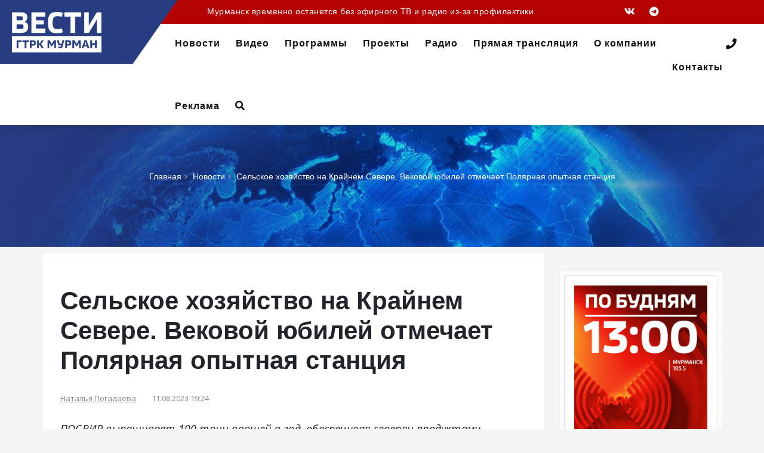

--- FILE ---
content_type: text/html; charset=UTF-8
request_url: https://murman.tv/news-n-13895--selskoe-hozyajstvo-na-krajnem-severe-vekovoj-yubilej-otmechaet-polyarnaya-opytnaya-stanciya
body_size: 13905
content:
	<!DOCTYPE html>
<html lang="ru">
<head>
	<meta http-equiv="Content-Type" content="text/html; charset=UTF-8">
	<meta name="viewport" content="width=device-width, initial-scale=1">

	<title>Сельское хозяйство на Крайнем Севере. Вековой юбилей отмечает Полярная опытная станция - Новости Мурманска и области - ГТРК «Мурман»</title>
	<meta name="author" content="01a.ru Создание систем управления">
	<meta name="description" content="Сельское хозяйство на Крайнем Севере. Вековой юбилей отмечает Полярная опытная станция " />
	<meta name="keywords" content="Сельское хозяйство на Крайнем Севере. Вековой юбилей отмечает Полярная опытная станция " />
	<meta property="og:image" content="https://murman.tv/images/news/2023/08/11/13895/vlcsnap-2023-08-11-19h24m00s984.png" />	<link rel="canonical" href="https://murman.tv/news-n-13895--selskoe-hozyajstvo-na-krajnem-severe-vekovoj-yubilej-otmechaet-polyarnaya-opytnaya-stanciya" />
	<meta name="zen-verification" content="7X2iAN4cSAtZOxekLnqrLNIV1aYxON9RHJtnIJFWpIxPee6iiJedrBsOZScHIp5x" />

	<link rel="icon" href="https://murman.tv/favicon.ico" type="image/x-icon">
	<link href="https://cdn.jsdelivr.net/npm/bootstrap@5.1.3/dist/css/bootstrap.min.css" rel="stylesheet" integrity="sha384-1BmE4kWBq78iYhFldvKuhfTAU6auU8tT94WrHftjDbrCEXSU1oBoqyl2QvZ6jIW3" crossorigin="anonymous">
	<link rel="stylesheet" href="https://murman.tv/css/all.css" integrity="sha384-AYmEC3Yw5cVb3ZcuHtOA93w35dYTsvhLPVnYs9eStHfGJvOvKxVfELGroGkvsg+p" crossorigin="anonymous"/>
	<link rel="stylesheet" type="text/css" href="css/line-awesome.min.css" media="all">
	<link rel="stylesheet" type="text/css" href="css/revslider.css" >
	<link rel="stylesheet" type="text/css" href="css/owl.carousel.css">
	<link rel="stylesheet" type="text/css" href="css/owl.theme.css">
	<link rel="stylesheet" type="text/css" href="css/jquery.mobile-menu.css">
	<link rel="stylesheet" type="text/css" href="css/style.css?14" media="all">
	<link rel="stylesheet" type="text/css" href="css/responsive.css?2" media="all">
	<link rel="preconnect" href="https://fonts.gstatic.com">
	<link href="https://fonts.googleapis.com/css2?family=Open+Sans:ital,wght@0,300;0,400;0,600;0,700;0,800;1,400&display=swap" rel="stylesheet">
	<link rel="stylesheet" href="https://murman.tv/css/datepicker.min.css">
	<script src="js/jquery-3.5.0.min.js"></script>
	<!--В <head> сайта один раз добавьте код загрузчика-->
	<script>window.yaContextCb = window.yaContextCb || []</script>
	<script src="https://yandex.ru/ads/system/context.js" async></script>
	<style>
		video {max-width:100%}
iframe {height:400px; width:100%}
.thm-post {margin-bottom: 60px;}
blockquote, .blog-post blockquote p {margin: 10px 20px; font-weight: initial;}
	</style>
</head>
<body>
		<div id="page">
		<header>
<div class="container-fluid">
<div class="row">
<div id="header">
<div class="header-container">
<div class="top-logo"><a class="logo" href="./"><img src="images/logo2.png" /></a></div>

<div class="header__nav">
<div class="header-banner row">
<div class="col-12 col-sm-7 col-md-9">
<div class="assetBlock">
<div id="slideshow" style="height: 20px; overflow: hidden;"> <p><a href="news-n-41639--v-murmanskoj-oblasti-dlya-kreshenskih-kupanij-podgotovili-15-mest">В Мурманской области для крещенских купаний подготовили 15 мест</a></p> <p><a href="news-n-41617--murmansk-vremenno-ostanetsya-bez-efirnogo-tv-i-radio-iz-za-profilaktiki-19-yanvarya">Мурманск временно останется без эфирного ТВ и радио из-за профилактики</a></p></div>
</div>
</div>

<div class="d-none d-md-flex col-sm-5 col-md-3 social">
<ul>
	<li><a href="https://vk.com/public80246985" target="_blank"><i class="fab fa-vk"></i></a></li>
	<li class="d-none"><a href="https://www.instagram.com/vesti_murman" target="_blank"><i class="fab fa-instagram"></i></a></li>
	<li class="d-none"><a href="https://www.youtube.com/channel/UCyw3paJF8md_uLvWFMCbkAA" target="_blank"><i class="fab fa-youtube"></i></a></li>
	<li class="d-none"><a href="https://zen.yandex.ru/id/5b3df4c174a36700a9e78b11" target="_blank"><i class="fab fa-yandex-international"></i></a></li>
	<li class="d-none"><a href="https://www.facebook.com/murmantv" target="_blank"><i class="fab fa-facebook"></i></a></li>
	<li class="d-none"><a href="https://twitter.com/murmangtrk" target="_blank"><i class="fab fa-twitter"></i></a></li>
	<li><a href="https://t.me/vesti_murman" target="_blank"><i class="fab fa-telegram"></i></a></li>
</ul>
</div>
</div>

<div class="fl-header-right">
<div class="fl-links"><!-- <a href="#" class="search-toggle"><i class="fa fa-search"></i></a> -->
<div class="no-js"><a class="clicker"><i class="fa fa-phone"></i></a>

<div class="fl-nav-links">
<div class="language-currency">
<div class="fl-language">
<h3>Новости</h3>

<ul class="lang">
	<li><a data-bs-target="#giveNews" data-bs-toggle="modal" href="#"><span>Сообщить новость</span></a></li>
	<li><a href="ct-n-21--pryamaya-translyaciya"><span>Прямая трансляция</span></a></li>
</ul>
</div>

<div class="fl-currency">
<h3>Контакты</h3>

<ul class="currencies_list">
	<li><a href="tel:+7 (911) 311-07-07"><i class="fa fa-sms"></i> +7 (911) 311-07-07</a></li>
	<li><a href="tel:+7 (8152) 641-111"><i class="fa fa-phone"></i> +7 (8152) 641-111</a></li>
	<li><a href="mailto:news@murman.tv"><i class="fa fa-envelope-o"></i> news@murman.tv</a></li>
</ul>
</div>
</div>
</div>
</div>
</div>
</div>

<div class="fl-nav-menu">
<nav>
<div class="mm-toggle-wrap">
<div class="mm-toggle"><i class="fa fa-bars"></i><span class="mm-label">Навигация</span></div>
</div>

<div class="nav-inner">
<ul class="d-none d-md-block" id="nav">
	<li><a class="level-top" href="ct-n-2--news"><span>Новости</span></a></li>
	<li><a class="level-top" href="ct-n-18--video"><span>Видео</span></a></li>
	<li><a class="level-top" href="ct-n-19--programmy"><span>Программы</span></a></li>
	<li><a class="level-top" href="ct-n-20--proekty"><span>Проекты</span></a></li>
	<li><a class="level-top" href="ct-n-17--radio"><span>Радио</span></a></li>
	<li><a class="level-top" href="ct-n-21--pryamaya-translyaciya"><span>Прямая трансляция</span></a></li>
	<li class="level0 parent drop-menu"><a href="o-kompanii"><span>О компании</span></a>
	<ul class="level1">
		<li class="level1"><a href="komanda"><span>Команда</span></a></li>
		<li class="level1"><a href="televidenie"><span>Телевидение</span></a></li>
		<li class="level1"><a href="radio"><span>Радио</span></a></li>
		<li class="level1"><a href="internet"><span>Интернет</span></a></li>
		<li class="level1"><a href="dokumenty"><span>Документы</span></a></li>
		<li class="level1"><a href="vakansii"><span>Вакансии</span></a></li>
		<li class="level1"><a href="award"><span>Награды</span></a></li>
	</ul>
	</li>
	<li><a href="kontakty"><span>Контакты</span></a></li>
	<li><a href="reklama"><span>Реклама</span></a></li>
	<li><a data-bs-target="#searchNews" data-bs-toggle="modal" href="#"><span><i class="fa fa-search"></i></span></a></li>
</ul>
</div>
</nav>
</div>
</div>
</div>
</div>
</div>
</div>
</header>

		<div class="content"><style>iframe{max-width: 100%;}</style>
<script src="https://cdnjs.cloudflare.com/ajax/libs/lightbox2/2.11.3/js/lightbox.min.js" integrity="sha512-k2GFCTbp9rQU412BStrcD/rlwv1PYec9SNrkbQlo6RZCf75l6KcC3UwDY8H5n5hl4v77IDtIPwOk9Dqjs/mMBQ==" crossorigin="anonymous" referrerpolicy="no-referrer"></script>
<link rel="stylesheet" href="https://cdnjs.cloudflare.com/ajax/libs/lightbox2/2.11.3/css/lightbox.min.css" integrity="sha512-ZKX+BvQihRJPA8CROKBhDNvoc2aDMOdAlcm7TUQY+35XYtrd3yh95QOOhsPDQY9QnKE0Wqag9y38OIgEvb88cA==" crossorigin="anonymous" referrerpolicy="no-referrer" />
<section class="page-heading">
	<div class="breadcrumbs">
		<div class="container">
			<div class="row">
				<div class="col-xs-12">
					<ul>
																											<li class=" " itemprop="itemListElement" itemscope itemtype="http://schema.org/ListItem">
																	<a itemprop="item" href="./">Главная<span>› </span></a>
									<meta itemprop="position" content="1" />
															</li>
																											<li class=" " itemprop="itemListElement" itemscope itemtype="http://schema.org/ListItem">
																	<a itemprop="item" href="ct-n-2--news">Новости<span>› </span></a>
									<meta itemprop="position" content="2" />
															</li>
																											<li class="  active" itemprop="itemListElement" itemscope itemtype="http://schema.org/ListItem">
																	<a itemprop="item" href="news-n-13895--selskoe-hozyajstvo-na-krajnem-severe-vekovoj-yubilej-otmechaet-polyarnaya-opytnaya-stanciya">Сельское хозяйство на Крайнем Севере. Вековой юбилей отмечает Полярная опытная станция</a>
									<meta itemprop="position" content="3" />
															</li>
											</ul>
				</div>
			</div>
		</div>
	</div>
	<div class="page-title">
		<h2></h2>
	</div>
</section>
<div class="main-container col2-right-layout">
	<div class="main container maincontent">
		<div class="row">
			<div class="col-main col-sm-9 main-blog">
				<div id="main" class="blog-post">
					<article class="blog_entry clearfix">
						<h1 class="blog_entry-title">Сельское хозяйство на Крайнем Севере. Вековой юбилей отмечает Полярная опытная станция</h1>
						<div class="entry-content">
							<ul class="post-meta">
																											<li><a href="author-n-25--natalya-pogadaeva">Наталья Погадаева</a></li>
																																									<li><i class="fa fa-clock-o"></i>11.08.2023 19:24</li>
							</ul>
						</div>
						<div class="pb-2 h3 fst-italic"><p><em>ПОСВИР выращивает 100 тонн овощей в год, обеспечивая северян продуктами собственного производства</em></p>
</div>
												
													<div class="py-2 position-relative">
								<video controls>
									<source src="images/news/2023/08/11/13895/POSVIR.mp4" type="video/mp4"/>
									Ваш браузер не поддерживает воспроизведение видео
								</video>
															</div>
						
						
						<div class="entry-content">
							<div class="thm-post">
								Вкусные полезные овощи растут и за Полярным кругом. Вековой юбилей в этом году отмечает Полярная опытная станция &mdash; это одно из старейших научных учреждений Мурманской области. С его образованием 100 лет назад на Крайнем Севере стало развиваться растениеводство и сельское хозяйство. Отметить юбилей виновники торжества решили, совместив науку и искусство. Из Апатитов &mdash; наш репортаж.<br />
<br />
На картинах, в кинохронике и фотографиях &mdash; история любви людей к растениям и их ответная реакция, говорит художница Катя Исаева. Как куратор выставки она три раза приезжала из Москвы в Апатиты. Работников Полярной опытной станции называет героями труда.
<blockquote>
<p>&quot;Они с большой любовью относятся к своему делу. И здорово, что продолжают сохранять коллекционные сорта вавиловские. Это дорогого стоит&quot;,&nbsp;&ndash;&nbsp;отметила художник, куратор выставки&nbsp;Катя Исаева.</p>
</blockquote>
Уроженец Апатитов, телеведущий Андрей Малахов к труду заполярных ученых-биологов относится с большим теплом и уважением. Рассказывает, что с детства знает про уникальную коллекцию картофеля, аналогов которой в мире нет. И тут же предлагает прогуляться по вавиловскому огороду. Новый арт-объект создали в память о великом ученом, под руководством которого началось растениеводческое освоение Севера.

<blockquote>
<p>&quot;Учитывая, что мы находимся на базе санатория, бабушки, люди пожилые вечерами приходят, ухаживают, смотрят. Целая ароматерапия у них получается&quot;,&nbsp;&ndash;&nbsp;пояснил&nbsp;ведущий телеканала &quot;Россия&quot; Андрей Малахов.</p>
</blockquote>
О работе и достижениях Полярной опытной станции мы неоднократно рассказывали в эфире. Первые испытания холодостойких овощных культур начались в 20-х годах прошлого века. При слабо развитом транспорте это была единственная возможность обеспечить людей свежими овощами. Уже через 10 лет на Кольском Севере научились выращивать скороспелый картофель и не только. За век существования станции работники вывели более 100 сортов сельхозрастений. На выставке в честь юбилея полярного овощеводства красоту можно не только созерцать, но и пробовать на вкус. Каждое блюдо как отдельное произведение искусства.

<blockquote>
<p>&quot;Смородина черная, красная и земляника. Все наши гости сегодня продегустируют эти ягоды, эту прекрасную, замечательную зелень, овощи. Еще у нас здесь будет представлена картошечка и варенье из ревеня&quot;,&nbsp;&ndash;рассказала продюсер Центра современного искусства &quot;Сияние&quot;&nbsp;Анастасия Свиридова.</p>
</blockquote>
История циклична. 100 лет назад именно благодаря ученым здесь, на Крайнем Севере, удалось создать сельское хозяйство и в рекордные сроки развить земледелие. Сейчас продовольственная безопасность, задачи по самообеспечению вновь на первом плане.

<blockquote>
<p>&quot;Конечно, сейчас эти новые вызовы мы принимаем, наука их принимает, используя тот багаж, который оставили наши предшественники. В первую очередь, те богатейшие генетические ресурсы, которые собраны со всего мира во время экспедиций, которые проводились в XX веке, из которых можно сейчас, как из строительного материала, создавать новые сорта&quot;,&nbsp;&ndash;&nbsp;подчеркнула директор Федерального исследовательского центра Всероссийского института генетических ресурсов растений им. Н.И. Вавилова&nbsp;Елена Хлесткина.</p>
</blockquote>
В Кольском Заполярье сельское хозяйство будет развиваться, прогнозируют ученые. Полярная опытная станция продолжает обеспечивать жителей Мурманской области продуктами собственного производства, выращивая 100 тонн овощей в год.

<blockquote>
<p>&quot;Это уже совершенно другой вкус. Люди, попробовав, например, огурчики из теплиц ПОСВИРа, уже не хотят покупать огурцы в гипермаркетах, привезенные с больших тепличных комбинатов. Хотят уже свое, свежее, вкусное, ароматное. Сейчас на первый план опять выходит качество продукции&quot;,&nbsp;&ndash;&nbsp;заявила директор Полярной опытной станции Всероссийского института генетических ресурсов растений им. Н.И. Вавилова&nbsp;Ирина Михайлова.</p>
</blockquote>
Подобная тенденция, по словам ученых, сохранится.
							</div>

							
							<div class="row">
								<div class="bottom-section">
									<div class="social col-sm-6">
										<!-- AddToAny BEGIN -->
										<div class="a2a_kit a2a_kit_size_32 a2a_default_style">
											<a class="a2a_button_telegram"></a>
											<a class="a2a_button_vk"></a>
											<a class="a2a_button_odnoklassniki"></a>
											<a class="a2a_button_email"></a>
										</div>
										<script async src="https://static.addtoany.com/menu/page.js"></script>
										<!-- AddToAny END -->
									</div>

																			<div class="tags col-sm-6">
											<ul>
																									<li><a href="news-tag-n-213--юбилей">юбилей</a></li>
																									<li><a href="news-tag-n-6175--Полярная опытная станция">Полярная опытная станция</a></li>
																							</ul>
										</div>
																	</div>
							</div>

															<div class="row">
									<div class="col-md-6 my-2 my-md-0"><a href="https://t.me/vesti_murman" target="_blank"><img alt="" src="https://murman.tv/images/uploads/%D0%BA%D0%BB%D0%B8%D0%BA%20%D0%B1%D0%B0%D0%BD%D0%BD%D0%B5%D1%80%20%D1%81%D0%B0%D0%B9%D1%82%20%D0%B1%D0%BE%D0%BB%D1%8C%D1%88%D0%BE%D0%B9%20%D1%82%D0%B3.png" /></a></div>
									<div class="col-md-6 my-2 my-md-0"><a href=" https://vk.com/vesti_murman" target="_blank"><img alt="" src="https://murman.tv/images/uploads/%D0%BA%D0%BB%D0%B8%D0%BA%20%D0%B1%D0%B0%D0%BD%D0%BD%D0%B5%D1%80%20%D1%81%D0%B0%D0%B9%D1%82%20%D0%B1%D0%BE%D0%BB%D1%8C%D1%88%D0%BE%D0%B9%20%D0%B2%D0%BA.png" /></a></div>
								</div>
							
						</div>
					</article>
				</div>

													<div class="article-slider">
						<div class="best-pro slider-items-products container">
							<div class="new_title">
								<h2>Еще по теме</h2>
							</div>
							<div id="best-seller" class="product-flexslider hidden-buttons">
								<div class="slider-items slider-width-col4 products-grid">
															<div class="item">
				<div class="grid_item">
					<div class="grid_image"><a href="news-n-41719--bremenskie-muzykanty-otpravilis-v-stranu-chudes-v-teatre-kukol-pokazali-detskij-pank-rok-myuzikl"><img class="img-fluid" src="images/news/2026/01/17/41719/0123.jpg" alt="Бременские музыканты отправились в Страну чудес: в театре кукол показали детский панк-рок мюзикл"></a></div>
					<h3 class="post_title"><a href="news-n-41719--bremenskie-muzykanty-otpravilis-v-stranu-chudes-v-teatre-kukol-pokazali-detskij-pank-rok-myuzikl">Бременские музыканты отправились в Страну чудес: в театре кукол показали детский панк-рок мюзикл</a></h3>
															<div class="post_meta"><span class="post_date"><i class="fa fa-clock-o"></i>17.01.2026 21:48</span></div>
					<p><em>Авторы мюзикла вдохновлялись группой &quot;Король и шут&quot; и повестью&nbsp;&quot;Алиса в Стране чудес&quot;</em></p>
				</div>
			</div>
								<div class="item">
				<div class="grid_item">
					<div class="grid_image"><a href="news-n-41720--vesti-murman-v-20-50-polnyj-vypusk-ot-17-01-2026"><img class="img-fluid" src="images/news/2026/01/17/41720/vesti.jpeg" alt="Вести Мурман в 20:50 полный выпуск от 17.01.2026"></a></div>
					<h3 class="post_title"><a href="news-n-41720--vesti-murman-v-20-50-polnyj-vypusk-ot-17-01-2026">Вести Мурман в 20:50 полный выпуск от 17.01.2026</a></h3>
															<div class="post_meta"><span class="post_date"><i class="fa fa-clock-o"></i>17.01.2026 21:45</span></div>
					<p></p>
				</div>
			</div>
								<div class="item">
				<div class="grid_item">
					<div class="grid_image"><a href="news-n-41718--morskaya-stihiya-–-vlekushaya-i-opasnaya-v-murmanskom-oblastnom-hudozhestvennom-muzee-otkrylas-novaya-vystavka"><img class="img-fluid" src="images/news/2026/01/17/41718/0234.jpg" alt="Морская стихия &ndash; влекущая и опасная: в Мурманском областном художественном музее открылась новая выставка"></a></div>
					<h3 class="post_title"><a href="news-n-41718--morskaya-stihiya-–-vlekushaya-i-opasnaya-v-murmanskom-oblastnom-hudozhestvennom-muzee-otkrylas-novaya-vystavka">Морская стихия – влекущая и опасная: в Мурманском областном художественном музее открылась новая выставка</a></h3>
															<div class="post_meta"><span class="post_date"><i class="fa fa-clock-o"></i>17.01.2026 21:36</span></div>
					<p></p>
				</div>
			</div>
								<div class="item">
				<div class="grid_item">
					<div class="grid_image"><a href="news-n-41717--o-bezopasnyh-kreshenskih-kupaniyah-–-v-intervyu-s-predstavitelem-mchs"><img class="img-fluid" src="images/news/2026/01/17/41717/vlcsnap-2026-01-17-21h16m48s521.jpg" alt="О безопасных крещенских купаниях &ndash; в интервью с представителем МЧС"></a></div>
					<h3 class="post_title"><a href="news-n-41717--o-bezopasnyh-kreshenskih-kupaniyah-–-v-intervyu-s-predstavitelem-mchs">О безопасных крещенских купаниях – в интервью с представителем МЧС</a></h3>
															<div class="post_meta"><span class="post_date"><i class="fa fa-clock-o"></i>17.01.2026 21:19</span></div>
					<p></p>
				</div>
			</div>
								<div class="item">
				<div class="grid_item">
					<div class="grid_image"><a href="news-n-41716--zapolyarnye-morzhi-rasskazali-o-glavnyh-pravilah-pogruzheniya-v-prorub"><img class="img-fluid" src="images/news/2026/01/17/41716/000.jpg" alt="Заполярные моржи рассказали о главных правилах погружения в прорубь"></a></div>
					<h3 class="post_title"><a href="news-n-41716--zapolyarnye-morzhi-rasskazali-o-glavnyh-pravilah-pogruzheniya-v-prorub">Заполярные моржи рассказали о главных правилах погружения в прорубь</a></h3>
															<div class="post_meta"><span class="post_date"><i class="fa fa-clock-o"></i>17.01.2026 21:07</span></div>
					<p><em>В Мурманской области для крещенских купаний подготовлено 15 мест</em></p>
				</div>
			</div>
											</div>
							</div>
						</div>
					</div>
							</div>

			<aside class="col-sm-3 sidebar"><div class="blog-side">
		
			<div class="text-widget widget widget__sidebar block">
			<div><a href="./"><div class="card card-body"><a href="mayak-pogovorim"><img alt="" src="/images/banners/majak_pogovorim.png" /></a></div>
&nbsp;

<div id="DivID"><script type="text/javascript"
      src="//news.mediametrics.ru/cgi-bin/b.fcgi?ac=b&m=js&v=3&n=10&id=DivID" 
      charset="UTF-8">
</script></div>
</a></div>
		</div>
	</div>
</aside>
		</div>
	</div>
</div>
<style type="text/css">
	.lightbox {z-index: 100000;}
	.news-signature {position: absolute; left: 10px; background: #ccc; padding: 1px 6px; font-size: 12px; color: #000; z-index: 99999;}
	.post-video-signature {bottom: 80px; }
	.post-img-signature {bottom: 20px;}
	@media (max-width: 769px) {
		.news-signature {left: 4px; padding: 0 2px; font-size: 10px;}
	}
</style></div>
	<img src="https://px201.medhills.ru/s.gif?mh_id=68f768e3fc96cd16e2df448a0b4f64fd&mh_news=Сельское хозяйство на Крайнем Севере. Вековой юбилей отмечает Полярная опытная станция - Новости Мурманска и области - ГТРК «Мурман»&mh_tags=Мурманск&mh_page=https://murman.tv/news-n-13895--selskoe-hozyajstvo-na-krajnem-severe-vekovoj-yubilej-otmechaet-polyarnaya-opytnaya-stanciya" style="opacity: 0;">
		<footer>
<div class="footer-inner">
<div class="container">
<div class="row">
<div class="col-sm-4 col-12 col-lg-4">
<div class="co-info">
<h4>Государственная телевизионная и радиовещательная компания &quot;Мурман&quot;</h4>

<address>
<div><span>Филиал федерального государственного унитарного предприятия &quot;Всероссийская государственная телевизионная и радиовещательная компания&quot; &quot;Государственная телевизионная и радиовещательная компания &quot;МУРМАН&quot;</span></div>
</address>
<!--LiveInternet counter--><a href="https://www.liveinternet.ru/click" target="_blank"><img alt="" height="120" id="licntDBFE" src="[data-uri]" style="border:0" title="LiveInternet: показано количество просмотров и посетителей" width="88" /></a><script>(function(d,s){d.getElementById("licntDBFE").src=
"https://counter.yadro.ru/hit?t27.6;r"+escape(d.referrer)+
((typeof(s)=="undefined")?"":";s"+s.width+"*"+s.height+"*"+
(s.colorDepth?s.colorDepth:s.pixelDepth))+";u"+escape(d.URL)+
";h"+escape(d.title.substring(0,150))+";"+Math.random()})
(document,screen)</script><!--/LiveInternet--></div>
</div>

<div class="col-sm-8 col-12 col-lg-8">
<div class="footer-column">
<h4>Новости</h4>

<ul class="links">
	<li><a href="ct-n-7--eksklyuziv">Эксклюзив</a></li>
	<li><a href="ct-n-8--politika">Политика</a></li>
	<li><a href="ct-n-9--ekonomika">Экономика</a></li>
	<li><a href="ct-n-10--proisshestviya">Происшествия</a></li>
	<li><a href="ct-n-11--obshestvo">Общество</a></li>
	<li><a href="ct-n-12--kultura">Культура</a></li>
	<li><a href="ct-n-13--sport">Спорт</a></li>
	<li><a href="ct-n-14--medicina">Медицина</a></li>
	<li><a href="ct-n-15--obrazovanie">Образование</a></li>
	<li><a href="ct-n-16--nauka">Наука</a></li>
</ul>
</div>

<div class="footer-column">
<h4>Навигация</h4>

<ul class="links">
	<li><a href="ct-n-21--pryamaya-translyaciya">Прямая трансляция</a></li>
	<li><a href="ct-n-20--proekty">Проекты</a></li>
	<li><a href="ct-n-19--programmy">Программы</a></li>
	<li><a href="ct-n-17--radio">Радио</a></li>
	<li><a href="ct-n-18--video">Видео</a></li>
</ul>
</div>

<div class="footer-column">
<h4>Контакты</h4>

<ul class="links">
	<li>Приемная</li>
	<li><a href="tel:8 (815-2) 64-11-25">8 (815-2) 64-11-25</a></li>
	<li><a href="tel:8 (815-2) 64-10-66">8 (815-2) 64-10-66</a></li>
	<li><a href="mailto:office@murman.tv">office@murman.tv</a></li>
</ul>

<ul class="links">
	<li>Рекламодателям</li>
	<li><a href="tel:+7 911 308-02-78">+7 911 308-02-78</a></li>
	<li><a href="tel:+7 815-2 685-205">+7 815-2 685-205</a></li>
</ul>
</div>
</div>
</div>
</div>
</div>

<div class="footer-top">
<div class="container">
<div class="row">
<div class="col-12"><small>&copy; 2025&nbsp;ГТРК &quot;Мурман&quot;. Сетевое издание &laquo;Государственный интернет-канал &quot;Россия&quot; 2001-2025. Учредитель - федеральное государственное унитарное предприятие &quot;Всероссийская государственная телевизионная и радиовещательная компания&quot; (ВГТРК). Свидетельство о регистрации СМИ Эл № ФС 77-59166 от 22.08.2014. Выдано Федеральной службой по надзору в сфере связи, информационных технологий и массовых коммуникаций. Главный редактор Главной редакции ГИК &quot;Россия&quot; - Панина Елена Валерьевна. Редактор группы интернет вещания и субтитрования - Бочарова&nbsp;Анастасия Васильевна. Адрес электронной почты редакции сайта: web@murman.tv. Телефон: 8 (8152) 64-10-67. Все права на любые материалы, опубликованные на сайте, защищены в соответствии с российским и международным законодательством об интеллектуальной собственности. Любое использование текстовых, фото-, аудио- и видеоматериалов возможно только с согласия правообладателя (ВГТРК). Для детей старше 16 лет (16+).</small></div>
</div>

<div class="row">
<div class="col-sm-6 coppyright text-center">&copy; <script>document.write(new Date().getFullYear())</script> ГТРК &quot;Мурман&quot;</div>

<div class="col-sm-6 coppyright text-center">Создание сайтов в Мурманске <a href="https://murmansk.ur5.ru" target="_blank" title="Разработка и продвижение сайтов в Мурманске">ur5.ru</a></div>
</div>
</div>
</div>
</footer>

	</div>
	<div id="mobile-menu"></div>

	<script src="https://murman.tv/js/datepicker.min.js"></script>
	
<div class="modal fade" id="ajaxCartModal" tabindex="-1" role="dialog" aria-labelledby="ajaxCartModalLabel" aria-hidden="true">
	<div class="modal-dialog" role="document">
		<div class="modal-content">
			<div class="modal-body">
				<div class="cartupdated"><p>Корзина обновлена.</p></div>
				<div class="text-center pt-3"><a class="btn btn-success" href="cart">Оформить</a></div>
			</div>
		</div>
	</div>
</div>


<script type="text/javascript">
	$('.product_ask_button').click(function(){
		$('#product_ask_input').val($(this).data('product_name'));
		$('#exampleModal').modal('show');
	})
</script>


<div class="modal" id="favuser">
	<div class="modal-dialog">
		<div class="modal-content">
			<div class="modal-header">
				<h4 class="modal-title"></h4>
				<button type="button" class="close" data-dismiss="modal">&times;</button>
			</div>
			<div class="modal-body lang-block lang-ru" style="padding-top: 50px; ">
				<div class="row">
					<div class="col-12 pb-3">Товар можно добавить в избранное только после регистрации на сайте</div>
					<div class="col-sm-6"><a class="btn btn-success" href="user-lk">Вход / Регистрация</a></div>
				</div>
			</div>
		</div>
	</div>
</div>


<!-- gtrk -->
<div class="modal fade" id="giveNews" tabindex="-1" aria-labelledby="giveNewsLabel" aria-hidden="true">
	<div class="modal-dialog">
		<div class="modal-content">
			<div class="modal-header">
				<h5 class="modal-title" id="giveNewsLabel">Сообщить новость</h5>
				<button type="button" class="btn-close p-0 m-0" data-bs-dismiss="modal" aria-label="Close"></button>
			</div>
			<div class="modal-body">
				<form action="multisend" class="form" method="post">
					<div id="mailform" class="list-group row mt-2">
						<div class="col-12 py-2">
							<input type="text" placeholder="Ваши контакты" class="form-control" name="Контакты" id="phone_retrieve" required="required">
						</div>
						<div class="col-12 py-2">
							<textarea class="form-control" name="Текст новости" required="required" placeholder="Текст новости"></textarea>
						</div>
						<div class="smart-captcha" data-sitekey="XshRQ8bebsH9c3gfIchidm01g7nuVa6xF3DlUUYi" data-hl="ru" ></div>
						<div class="col-md-12 text-center py-2">
							<button type="submit" class="btn btn-success text-white">Отправить</button>
						</div>
					</div>
				</form>
			</div>
		</div>
	</div>
</div>

<div class="modal fade" id="searchNews" tabindex="-1" aria-labelledby="searchNewsLabel" aria-hidden="true">
	<div class="modal-dialog">
		<div class="modal-content">
			<div class="modal-header">
				<h5 class="modal-title" id="searchNewsLabel">Поиск</h5>
				<button type="button" class="btn-close p-0 m-0" data-bs-dismiss="modal" aria-label="Close"></button>
			</div>
			<div class="modal-body">
				<form action="news-search" class="form" method="GET">
					<div class="list-group row mt-2">
						<div class="col-12 py-2">
							<input type="text" placeholder="Поиск..." class="form-control" name="name">
						</div>
					</div>
					<div class="row">
						<div class="col-md-6 py-2">
							<input type="text" placeholder="Дата с ..." class="form-control" name="date_from" id="date_from">
						</div>
						<div class="col-md-6 py-2">
							<input type="text" placeholder="Дата по ..." class="form-control" name="date_to" id="date_to">
						</div>
						<div class="col-md-12 text-center py-2">
							<button type="submit" class="btn btn-success text-white">Поиск</button>
						</div>
					</div>
				</form>
			</div>
		</div>
	</div>
</div>
<script type="text/javascript">
	options =  {
		startDay: 1,
		customDays: ['Вс', 'Пн', 'Вт', 'Ср', 'Чт', 'Пт', 'Сб'],
		customMonths: ['Январь', 'Февраль', 'Март', 'Апрель', 'Май', 'Июнь', 'Июль', 'Август', 'Сентябрь', 'Октябрь', 'Ноябрь', 'Декабрь'],
		formatter: (input, date, instance) => {
			const value = date.toLocaleDateString();
			input.value = value;
		}
	};
	const date_to = datepicker('#date_to', options);
	const date_from = datepicker('#date_from', options);
</script>	<script type="text/javascript">
		$('form').each(function() {$(this).append($("<input/>", {type: "hidden", name: "ua", value: navigator.userAgent}));});
		$(document).on('click', '[data-form-service]', function(event){$('#form-service').val(($(this).attr('data-form-service')));});
		
		function setLang(lang) {
			event.preventDefault();
			$(".lang-block").hide();
			$(".lang-" + lang).show();
		}
	</script>
	<script src="https://cdn.jsdelivr.net/npm/bootstrap@5.1.3/dist/js/bootstrap.bundle.min.js" integrity="sha384-ka7Sk0Gln4gmtz2MlQnikT1wXgYsOg+OMhuP+IlRH9sENBO0LRn5q+8nbTov4+1p" crossorigin="anonymous"></script>
	<script src="js/revslider.js"></script>
	<script src="js/common.js?2"></script>
	<script src="js/owl.carousel.min.js"></script>
	<script src="js/jquery.mobile-menu.min.js"></script>

	<!-- Yandex.Metrika counter -->
	<script type="text/javascript" >(function(m,e,t,r,i,k,a){m[i]=m[i]||function(){(m[i].a=m[i].a||[]).push(arguments)};m[i].l=1*new Date();k=e.createElement(t),a=e.getElementsByTagName(t)[0],k.async=1,k.src=r,a.parentNode.insertBefore(k,a)})(window, document, "script", "https://mc.yandex.ru/metrika/tag.js", "ym");ym(25059608, "init", {clickmap:true,trackLinks:true,accurateTrackBounce:true,webvisor:true}); </script>
	<noscript><div><img src="https://mc.yandex.ru/watch/25059608" style="position:absolute; left:-9999px;" alt="" /></div></noscript>
	<!-- /Yandex.Metrika counter -->
	<!-- Yandex.Metrika counter -->
	<script type="text/javascript" >(function(m,e,t,r,i,k,a){m[i]=m[i]||function(){(m[i].a=m[i].a||[]).push(arguments)};m[i].l=1*new Date();k=e.createElement(t),a=e.getElementsByTagName(t)[0],k.async=1,k.src=r,a.parentNode.insertBefore(k,a)})(window, document, "script", "https://mc.yandex.ru/metrika/tag.js", "ym"); ym(55382026, "init", {clickmap:true,trackLinks:true,accurateTrackBounce:true,webvisor:true,ecommerce:"dataLayer"});</script>
	<noscript><div><img src="https://mc.yandex.ru/watch/55382026" style="position:absolute; left:-9999px;" alt="" /></div></noscript>
	<!-- /Yandex.Metrika counter -->

	<!-- tns-counter.ru -->
	<script type="text/javascript">(new Image()).src = '//www.tns-counter.ru/V13a***R>' + document.referrer.replace(/\*/g,'%2a') + '*vgtrk_ru/ru/UTF-8/tmsec=murman_tv/' + Math.round(Math.random()*1E9);</script>
	<noscript><img src="http://www.tns-counter.ru/V13a****vgtrk_ru/ru/UTF-8/tmsec=murman_tv/" width="1" height="1" alt="" /></noscript>
	<!--/ tns-counter.ru -->

	<script src="https://captcha-api.yandex.ru/captcha.js" defer></script>

	<!--AdFox START-->
	<!--yandex_vgtrk-rsya-->
	<!--Площадка: ГТРК "Мурман" Мурманск| https://murman.tv/ / Сквозной / 1х1-->
	<!--Категория: <не задана>-->
	<!--Тип баннера: 1x1-->
	<div id="adfox_175639154407062584"></div>
	<script>
	    window.yaContextCb.push(()=>{
    		Ya.adfoxCode.create({
        	    ownerId: 707734,
        	    containerId: 'adfox_175639154407062584',
        	    params: {
            		p1: 'cwcqa',
            		p2: 'frfe'
        	    }
    		    })
	    })
	</script>

</body>
</html>

--- FILE ---
content_type: text/css
request_url: https://murman.tv/css/revslider.css
body_size: 2392
content:
.home-slider5 #thmg-slideshow {
	padding: 0;
	margin:auto;

}

.home-slider5 #thmg-slideshow .content_slideshow {
	position: absolute;
	top: 0;
	left: 15px;
	right:0



}

.home-slider5 .info {
	width: 37%;
	display: block;
	text-align: left;
	position:relative;
	font-family: sans-serif;
	background: #283c82;
	height:500px;
	float:right

}

.home-slider5 .info .post-details { padding: 20px 60px; max-width: 450px;}

.home-slider5 .info:before {
	position: absolute;
	background-color: inherit;
	content: '';
	width: 1000px;
	height: 100%;
	z-index: 0;
	top: 0;
	height:500px;
}

.home-slider5 #thmg-slideshow .container {position:relative}
.home-slider5 #thmg-slideshow .slotholder {position:absolute}

.home-slider5 .rev_slider_wrapper {
	position: relative;
}
.home-slider5 .rev_slider {
	position: relative;
	overflow: visible;
}
.home-slider5 .rev_slider ul {
	margin: 0px;
	padding: 0px;
	list-style: none !important;
	list-style-type: none;
	background-position: 0px 0px;
}
.home-slider5 .rev_slider ul li,
.home-slider5 .rev_slider >ul >li,
.home-slider5 .rev_slider >ul >li:before {
	list-style: none !important;
	position: absolute;
	visibility: hidden;
	margin: 0px !important;
	padding: 0px !important;
	overflow-x: visible;
	overflow-y: visible;
	list-style-type: none !important;
	background-image: none;
	background-position: 0px 0px;
	text-indent: 0em;
}
.home-slider5 .tp-caption {
	z-index: 1;
}
.home-slider5 .fullwidthbanner-container {
	width: 100%;
	position: relative;
	padding: 0;
	overflow: hidden;
	margin: auto;
}
.home-slider5 .fullwidthbanner-container .fullwidthabanner {
	width: 100%;
	position: relative;
	margin: auto;
}
.tp-simpleresponsive .tp-caption {


}

.caption-inner {width:60%}

.home-slider5 .caption-inner.left {
	text-align: left;
	width:60%
}
.home-slider5 .caption-inner.right {
	text-align: left;
}
.tp-caption.ExtraLargeTitle {
	line-height:normal;
	font-weight: 300;
	color: #0082ba;
	text-decoration: none;
	background-color: transparent;
	padding: 0px 0px 0px 0px;
	border-radius: 0px 0px 0px 0px;
	font-size: 18px;
	text-align: left;
	letter-spacing: 0px;

}
.tp-caption.slide2 {
	color: #FFF;
}
.tp-caption.ExtraLargeTitle span {
	display: inline-block;
	margin: auto;
	letter-spacing:1px;
	font-size:15px;
	font-weight: normal;
	color:#fff;
	background:#23292e;
	padding:0px 10px 0px 15px;
	line-height:32px;
	text-transform:uppercase;
	position:relative

}

.tp-caption.ExtraLargeTitle span:after {
	content: '';
	position: absolute;
	width: 20px;
	height: 100%;
	transform: skew(-25deg);
	right: -10px;
	top: 0;
	background-color: inherit;
	z-index: 0;
}

.tp-caption.LargeTitle {
	font-weight: 600;
	color:#fff;
	text-decoration: none;
	background-color: transparent;
	padding: 10px 0px 5px 0px;
	font-size:24px;
	text-align: left;
	line-height: 1.1em;

}
.tp-caption.LargeTitle span {
	color: #fff;
	line-height: 85px;
	padding-left: 0px;
	padding-right: 20px;
	border-radius: 5px;
	text-align: left;
	display: inline-block;
	font-weight:normal;
	font-size: 52px;
	letter-spacing:1px
}
.view-more {
	padding: 10px 35px;
	font-size: 12px;
	text-transform: uppercase;
	font-weight: bold;
	color: #EEE;
	border: 1px #EEE solid;
}
.buy-btn {
	padding: 15px 20px 12px 20px;
	font-size: 18px;
	text-transform: uppercase;
	font-weight: 400;
	color: #fff;
	letter-spacing: 1px!important;
	display: inline-block;
	border:none;
	margin-top: 30px;
	float: left;
	background: #b50303 ;
	border-radius:0px;
	border-bottom:3px #e15653 solid
}
.buy-btn:hover {
	background: #23292e;
	color: #fff;
	border: 1px #23292e solid;
}
.buy-btn:hover:after {
	color: #fff;
}
.buy-btn:after {
	content: '\f0da';
	font-family: FontAwesome;
	display: inline-block !important;
	margin-left: 10px;
	color: #fff;
	font-size: 14px;
}
.tp-caption.Title {
	font-size:18px;
	line-height: 27px;
	font-weight: 300;
	color: #fff;
	text-decoration: none;
	background-color: transparent;
	padding: 20px 0px 0px 0px;
	text-align: left;
	margin: auto;
	letter-spacing: 0.5px;

}
.home-slider5 .tp-bullets {
	z-index: 1000;
	position: absolute;
	opacity: 1;
}
.home-slider5 .tp-bullets.hidebullets {
	opacity: 0;
}

.home-slider5 .tparrows {
	opacity: 1;
}
.home-slider5 .tparrows.hidearrows {
	/*-ms-filter: "progid:DXImageTransform.Microsoft.Alpha(Opacity=0)";
	-moz-opacity: 0;
	-khtml-opacity: 0;
	opacity: 0;*/
}
.home-slider5 .tp-leftarrow {
	z-index: 100;
	cursor: pointer;
	position: relative;
	width: 30px;
	height: 30px;
	background:#fff
}
.home-slider5 .tp-leftarrow:before {
	content: "\f104";
	font-family: 'FontAwesome';
	font-size:24px;
	color:rgba(51,62,72,1.00);
}
.home-slider5 .tp-rightarrow:before {
	content: "\f105";
	font-family: 'FontAwesome';
	font-size: 24px;
	color:rgba(51,62,72,1.00);
}
.home-slider5 .tp-rightarrow {
	z-index: 100;
	cursor: pointer;
	position: relative;
	width: 30px;
	height: 30px;
	background:#fff
}
.home-slider5 .rev_slider_wrapper .tp-leftarrow.default {
	z-index: 100;
	cursor: pointer;
	left: -45px !important;
	opacity: 0px;
	visibility: hidden;
	transition: all 0.3s ease-in-out;
}
.home-slider5 .rev_slider_wrapper:hover .tp-leftarrow.default {
	z-index: 100;
	cursor: pointer;
	left: 15px !important;
	opacity: 1px;
	visibility: visible;
	transition: all 0.3s ease-in-out;
}
.home-slider5 .rev_slider_wrapper .tp-rightarrow.default {
	z-index: 100;
	cursor: pointer;
	right: -45px !important;
	opacity: 0px;
	visibility: hidden;
	transition: all 0.3s ease-in-out;
}
.home-slider5 .rev_slider_wrapper:hover .tp-rightarrow.default {
	z-index: 100;
	cursor: pointer;
	right: 15px !important;
	opacity: 1px;
	visibility: visible;
	transition: all 0.3s ease-in-out;
}
.home-slider5 .tp-bullets.tp-thumbs {
	/*z-index: 1000; */

	position: absolute;
	padding: 3px;
	background-color: #fff;
	width: 500px;
	height: 50px;
	/* THE DIMENSIONS OF THE THUMB CONTAINER */

	margin-top: -50px;
	vertical-align: top;
	display: none;
}
.home-slider5 .fullwidthbanner-container .tp-thumbs {
	padding: 3px;
	margin: auto -160px !important;
}
.home-slider5 .tp-bullets.tp-thumbs .tp-mask {
	width: 500px;
	height: 50px;
	/* THE DIMENSIONS OF THE THUMB CONTAINER */

	overflow: hidden;
	position: relative;
}
.home-slider5 .tp-bullets.tp-thumbs .tp-mask .tp-thumbcontainer {
	width: 500px;
	position: absolute;
}
.home-slider5 .tp-bullets.tp-thumbs .bullet {
	width: 100px;
	height: 50px;
	/* THE DIMENSION OF A SINGLE THUMB */

	cursor: pointer;
	overflow: hidden;
	background: none;
	margin: 0;
	float: left;
}
.home-slider5 .tp-bullets.tp-thumbs .bullet:hover,
.tp-bullets.tp-thumbs .bullet.selected {
	opacity: 1;
}
.home-slider5 .tp-simpleresponsive ul {
	list-style: none;
	padding: 0;
	margin: 0;
}
.home-slider5 .tp-simpleresponsive >ul li {
	list-style: none;
	position: absolute;
	visibility: hidden;
}
/*  CAPTION SLIDELINK   **/

.home-slider5 .tp-leftarrow.default,
.home-slider5 .tp-rightarrow.default {
	font-family: FontAwesome;
	font-size: 11px;
	font-weight: normal;
	height: 50px;
	width: 50px;
	text-align: center;
	line-height: 50px;

}
.home-slider5 .tp-leftarrow.default:hover,
.home-slider5 .tp-rightarrow.default:hover {
	background-color: #fed700;
}
.home-slider5 .forcefullwidth_wrapper_tp_banner,
.fullwidthbanner-container {
	max-width: 100%;
	left: 0 !important;
	margin: auto !important;
	overflow: hidden;
}

@media only screen and (min-width: 320px) and (max-width: 479px) {
	.home-slider5 .tp-button {
		padding: 2px 5px 2px;
		line-height: 20px !important;
		font-size: 10px !important;
	}

	.home-slider5 #thmg-slideshow .content_slideshow {left:10%; top:0}
	.home-slider5 .info {margin-top:0; width: 50%; height: auto;}
	.home-slider5 .info:before {height:auto}
	.home-slider5 .info .post-details {padding:15px; width:auto}
	.tp-caption.ExtraLargeTitle span {font-size:16px!important}
	.tp-caption.LargeTitle {font-size:18px!important; line-height:1.1em!important; margin-top:10px!important}
	.tp-caption.LargeTitle span {font-size:18px!important;}
	.tp-caption.Title {display:none}
	.buy-btn {font-size:13px!important; padding:10px!important; display:none}

}
@media only screen and (min-width: 480px) and (max-width: 767px) {
	.home-slider5 #thmg-slideshow .content_slideshow {left:5%; top:0}
	.home-slider5 .info {margin-top:0; width: 50%; height: auto;}
	.home-slider5 .info:before {height:auto}
	.home-slider5 .info .post-details {padding:15px; width:95%}
	.tp-caption.ExtraLargeTitle span {
		border: none;
		font-size: 14px!important;
		padding: 5px 10px 5px 8px!important;
	}
	.tp-caption.LargeTitle {font-size:18px!important; line-height:22px!important; margin-top:10px!important;}
	.tp-caption.LargeTitle span {font-size:36px!important;}
	.tp-caption.Title  {font-size:16px!important; line-height:1.2em!important; display: none;}
	.buy-btn {font-size:13px!important; padding:10px!important; display:none}
}
@media only screen and (min-width: 768px) and (max-width: 992px) {
	.home-slider5 .side-home-banner {
		text-align: center;
		display: inline-block;
		width: 100%;
	}
}